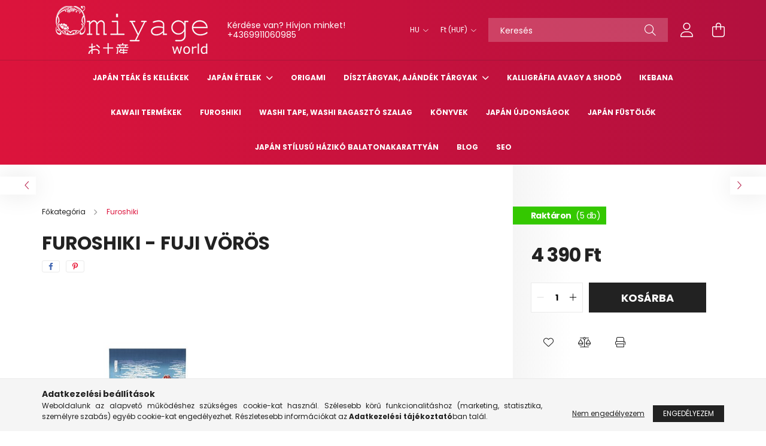

--- FILE ---
content_type: text/html; charset=UTF-8
request_url: https://www.omiyage.hu/furoshiki-krizantem
body_size: 22375
content:
<!DOCTYPE html>
<html lang="hu">
<head>
    <meta charset="utf-8">
<meta name="description" content="Furoshiki - krizantém. Vásároljon most az Omiyage world kínálatából.Ha szereti a különleges tárgyakat, nálunk megtalálja. Tradícionális és modern kiegészítök Ja">
<meta name="robots" content="index, follow">
<meta http-equiv="X-UA-Compatible" content="IE=Edge">
<meta property="og:site_name" content="omiyage.unas.hu" />
<meta property="og:title" content="Egyedi furoshiki kendő japán mintával: Furoshiki - krizantém">
<meta property="og:description" content="Furoshiki - krizantém. Vásároljon most az Omiyage world kínálatából.Ha szereti a különleges tárgyakat, nálunk megtalálja. Tradícionális és modern kiegészítök Ja">
<meta property="og:type" content="product">
<meta property="og:url" content="https://www.omiyage.hu/furoshiki-krizantem">
<meta property="og:image" content="https://www.omiyage.hu/img/97828/2038/2038.jpg">
<meta name="mobile-web-app-capable" content="yes">
<meta name="apple-mobile-web-app-capable" content="yes">
<meta name="MobileOptimized" content="320">
<meta name="HandheldFriendly" content="true">

<title>Egyedi furoshiki kendő japán mintával: Furoshiki - krizantém</title>


<script>
var service_type="shop";
var shop_url_main="https://www.omiyage.hu";
var actual_lang="hu";
var money_len="0";
var money_thousend=" ";
var money_dec=",";
var shop_id=97828;
var unas_design_url="https:"+"/"+"/"+"www.omiyage.hu"+"/"+"!common_design"+"/"+"base"+"/"+"002101"+"/";
var unas_design_code='002101';
var unas_base_design_code='2100';
var unas_design_ver=4;
var unas_design_subver=4;
var unas_shop_url='https://www.omiyage.hu';
var responsive="yes";
var price_nullcut_disable=1;
var config_plus=new Array();
config_plus['product_tooltip']=1;
config_plus['cart_redirect']=1;
config_plus['money_type']='Ft';
config_plus['money_type_display']='Ft';
var lang_text=new Array();

var UNAS = UNAS || {};
UNAS.shop={"base_url":'https://www.omiyage.hu',"domain":'www.omiyage.hu',"username":'omiyage.unas.hu',"id":97828,"lang":'hu',"currency_type":'Ft',"currency_code":'HUF',"currency_rate":'1',"currency_length":0,"base_currency_length":0,"canonical_url":'https://www.omiyage.hu/furoshiki-krizantem'};
UNAS.design={"code":'002101',"page":'product_details'};
UNAS.api_auth="a83d0f34362f07fec2217dded32d3394";
UNAS.customer={"email":'',"id":0,"group_id":0,"without_registration":0};
UNAS.shop["category_id"]="151980";
UNAS.shop["sku"]="2038";
UNAS.shop["product_id"]="522354948";
UNAS.shop["only_private_customer_can_purchase"] = false;
 

UNAS.text = {
    "button_overlay_close": `Bezár`,
    "popup_window": `Felugró ablak`,
    "list": `lista`,
    "updating_in_progress": `frissítés folyamatban`,
    "updated": `frissítve`,
    "is_opened": `megnyitva`,
    "is_closed": `bezárva`,
    "deleted": `törölve`,
    "consent_granted": `hozzájárulás megadva`,
    "consent_rejected": `hozzájárulás elutasítva`,
    "field_is_incorrect": `mező hibás`,
    "error_title": `Hiba!`,
    "product_variants": `termék változatok`,
    "product_added_to_cart": `A termék a kosárba került`,
    "product_added_to_cart_with_qty_problem": `A termékből csak [qty_added_to_cart] [qty_unit] került kosárba`,
    "product_removed_from_cart": `A termék törölve a kosárból`,
    "reg_title_name": `Név`,
    "reg_title_company_name": `Cégnév`,
    "number_of_items_in_cart": `Kosárban lévő tételek száma`,
    "cart_is_empty": `A kosár üres`,
    "cart_updated": `A kosár frissült`,
    "mandatory": `Kötelező!`
};


UNAS.text["delete_from_compare"]= `Törlés összehasonlításból`;
UNAS.text["comparison"]= `Összehasonlítás`;

UNAS.text["delete_from_favourites"]= `Törlés a kedvencek közül`;
UNAS.text["add_to_favourites"]= `Kedvencekhez`;








window.lazySizesConfig=window.lazySizesConfig || {};
window.lazySizesConfig.loadMode=1;
window.lazySizesConfig.loadHidden=false;

window.dataLayer = window.dataLayer || [];
function gtag(){dataLayer.push(arguments)};
gtag('js', new Date());
</script>

<script src="https://www.omiyage.hu/!common_packages/jquery/jquery-3.2.1.js?mod_time=1759314984"></script>
<script src="https://www.omiyage.hu/!common_packages/jquery/plugins/migrate/migrate.js?mod_time=1759314984"></script>
<script src="https://www.omiyage.hu/!common_packages/jquery/plugins/autocomplete/autocomplete.js?mod_time=1759314984"></script>
<script src="https://www.omiyage.hu/!common_packages/jquery/plugins/tools/overlay/overlay.js?mod_time=1759314984"></script>
<script src="https://www.omiyage.hu/!common_packages/jquery/plugins/tools/toolbox/toolbox.expose.js?mod_time=1759314984"></script>
<script src="https://www.omiyage.hu/!common_packages/jquery/plugins/lazysizes/lazysizes.min.js?mod_time=1759314984"></script>
<script src="https://www.omiyage.hu/!common_packages/jquery/plugins/lazysizes/plugins/bgset/ls.bgset.min.js?mod_time=1759314984"></script>
<script src="https://www.omiyage.hu/!common_packages/jquery/own/shop_common/exploded/common.js?mod_time=1769410771"></script>
<script src="https://www.omiyage.hu/!common_packages/jquery/own/shop_common/exploded/common_overlay.js?mod_time=1759314984"></script>
<script src="https://www.omiyage.hu/!common_packages/jquery/own/shop_common/exploded/common_shop_popup.js?mod_time=1759314984"></script>
<script src="https://www.omiyage.hu/!common_packages/jquery/own/shop_common/exploded/page_product_details.js?mod_time=1759314984"></script>
<script src="https://www.omiyage.hu/!common_packages/jquery/own/shop_common/exploded/function_favourites.js?mod_time=1759314984"></script>
<script src="https://www.omiyage.hu/!common_packages/jquery/own/shop_common/exploded/function_compare.js?mod_time=1759314984"></script>
<script src="https://www.omiyage.hu/!common_packages/jquery/own/shop_common/exploded/function_product_print.js?mod_time=1759314984"></script>
<script src="https://www.omiyage.hu/!common_packages/jquery/plugins/hoverintent/hoverintent.js?mod_time=1759314984"></script>
<script src="https://www.omiyage.hu/!common_packages/jquery/own/shop_tooltip/shop_tooltip.js?mod_time=1759314984"></script>
<script src="https://www.omiyage.hu/!common_packages/jquery/plugins/responsive_menu/responsive_menu-unas.js?mod_time=1759314984"></script>
<script src="https://www.omiyage.hu/!common_design/base/002100/main.js?mod_time=1759314986"></script>
<script src="https://www.omiyage.hu/!common_packages/jquery/plugins/flickity/v3/flickity.pkgd.min.js?mod_time=1759314984"></script>
<script src="https://www.omiyage.hu/!common_packages/jquery/plugins/toastr/toastr.min.js?mod_time=1759314984"></script>
<script src="https://www.omiyage.hu/!common_packages/jquery/plugins/tippy/popper-2.4.4.min.js?mod_time=1759314984"></script>
<script src="https://www.omiyage.hu/!common_packages/jquery/plugins/tippy/tippy-bundle.umd.min.js?mod_time=1759314984"></script>
<script src="https://www.omiyage.hu/!common_packages/jquery/plugins/photoswipe/photoswipe.min.js?mod_time=1759314984"></script>
<script src="https://www.omiyage.hu/!common_packages/jquery/plugins/photoswipe/photoswipe-ui-default.min.js?mod_time=1759314984"></script>

<link href="https://www.omiyage.hu/temp/shop_97828_2588fbc694206509689f8e6d9d73834e.css?mod_time=1769775544" rel="stylesheet" type="text/css">

<link href="https://www.omiyage.hu/furoshiki-krizantem" rel="canonical">
    <link id="favicon-32x32" rel="icon" type="image/png" href="https://www.omiyage.hu/!common_design/own/image/favicon_32x32.png" sizes="32x32">
    <link id="favicon-192x192" rel="icon" type="image/png" href="https://www.omiyage.hu/!common_design/own/image/favicon_192x192.png" sizes="192x192">
            <link rel="apple-touch-icon" href="https://www.omiyage.hu/!common_design/own/image/favicon_32x32.png" sizes="32x32">
        <link rel="apple-touch-icon" href="https://www.omiyage.hu/!common_design/own/image/favicon_192x192.png" sizes="192x192">
        <script>
        var google_consent=1;
    
        gtag('consent', 'default', {
           'ad_storage': 'denied',
           'ad_user_data': 'denied',
           'ad_personalization': 'denied',
           'analytics_storage': 'denied',
           'functionality_storage': 'denied',
           'personalization_storage': 'denied',
           'security_storage': 'granted'
        });

    
        gtag('consent', 'update', {
           'ad_storage': 'denied',
           'ad_user_data': 'denied',
           'ad_personalization': 'denied',
           'analytics_storage': 'denied',
           'functionality_storage': 'denied',
           'personalization_storage': 'denied',
           'security_storage': 'granted'
        });

        </script>
    	<script>
	/* <![CDATA[ */
	var omitformtags=["input", "textarea", "select"];
	omitformtags=omitformtags.join("|");
		
	function disableselect(e) {
		if (omitformtags.indexOf(e.target.tagName.toLowerCase())==-1) return false;
		if (omitformtags.indexOf(e.target.tagName.toLowerCase())==2) return false;
	}
		
	function reEnable() {
		return true;
	}
		
	if (typeof document.onselectstart!="undefined") {
		document.onselectstart=new Function ("return false");
	} else {
		document.onmousedown=disableselect;
		document.onmouseup=reEnable;
	}
	/* ]]> */
	</script>
	

    <meta content="width=device-width, initial-scale=1.0" name="viewport" />
    <link rel="preconnect" href="https://fonts.gstatic.com">
    <link rel="preload" href="https://fonts.googleapis.com/css2?family=Poppins:wght@400;700&display=swap" as="style" />
    <link rel="stylesheet" href="https://fonts.googleapis.com/css2?family=Poppins:wght@400;700&display=swap" media="print" onload="this.media='all'">
    <noscript>
        <link rel="stylesheet" href="https://fonts.googleapis.com/css2?family=Poppins:wght@400;700&display=swap" />
    </noscript>
    
    
    
    
    

    
    
    
            
        
        
        
        
        
    
    
</head>




<body class='design_ver4 design_subver1 design_subver2 design_subver3 design_subver4' id="ud_shop_artdet">
<div id="image_to_cart" style="display:none; position:absolute; z-index:100000;"></div>
<div class="overlay_common overlay_warning" id="overlay_cart_add"></div>
<script>$(document).ready(function(){ overlay_init("cart_add",{"onBeforeLoad":false}); });</script>
<div id="overlay_login_outer"></div>	
	<script>
	$(document).ready(function(){
	    var login_redir_init="";

		$("#overlay_login_outer").overlay({
			onBeforeLoad: function() {
                var login_redir_temp=login_redir_init;
                if (login_redir_act!="") {
                    login_redir_temp=login_redir_act;
                    login_redir_act="";
                }

									$.ajax({
						type: "GET",
						async: true,
						url: "https://www.omiyage.hu/shop_ajax/ajax_popup_login.php",
						data: {
							shop_id:"97828",
							lang_master:"hu",
                            login_redir:login_redir_temp,
							explicit:"ok",
							get_ajax:"1"
						},
						success: function(data){
							$("#overlay_login_outer").html(data);
							if (unas_design_ver >= 5) $("#overlay_login_outer").modal('show');
							$('#overlay_login1 input[name=shop_pass_login]').keypress(function(e) {
								var code = e.keyCode ? e.keyCode : e.which;
								if(code.toString() == 13) {		
									document.form_login_overlay.submit();		
								}	
							});	
						}
					});
								},
			top: 50,
			mask: {
	color: "#000000",
	loadSpeed: 200,
	maskId: "exposeMaskOverlay",
	opacity: 0.7
},
			closeOnClick: (config_plus['overlay_close_on_click_forced'] === 1),
			onClose: function(event, overlayIndex) {
				$("#login_redir").val("");
			},
			load: false
		});
		
			});
	function overlay_login() {
		$(document).ready(function(){
			$("#overlay_login_outer").overlay().load();
		});
	}
	function overlay_login_remind() {
        if (unas_design_ver >= 5) {
            $("#overlay_remind").overlay().load();
        } else {
            $(document).ready(function () {
                $("#overlay_login_outer").overlay().close();
                setTimeout('$("#overlay_remind").overlay().load();', 250);
            });
        }
	}

    var login_redir_act="";
    function overlay_login_redir(redir) {
        login_redir_act=redir;
        $("#overlay_login_outer").overlay().load();
    }
	</script>  
	<div class="overlay_common overlay_info" id="overlay_remind"></div>
<script>$(document).ready(function(){ overlay_init("remind",[]); });</script>

	<script>
    	function overlay_login_error_remind() {
		$(document).ready(function(){
			load_login=0;
			$("#overlay_error").overlay().close();
			setTimeout('$("#overlay_remind").overlay().load();', 250);	
		});
	}
	</script>  
	<div class="overlay_common overlay_info" id="overlay_newsletter"></div>
<script>$(document).ready(function(){ overlay_init("newsletter",[]); });</script>

<script>
function overlay_newsletter() {
    $(document).ready(function(){
        $("#overlay_newsletter").overlay().load();
    });
}
</script>
<div class="overlay_common overlay_error" id="overlay_script"></div>
<script>$(document).ready(function(){ overlay_init("script",[]); });</script>
    <script>
    $(document).ready(function() {
        $.ajax({
            type: "GET",
            url: "https://www.omiyage.hu/shop_ajax/ajax_stat.php",
            data: {master_shop_id:"97828",get_ajax:"1"}
        });
    });
    </script>
    

<div id="container" class="no-slideshow  page_shop_artdet_2038 filter-not-exists">
            <header class="header position-relative">
            
            <div class="header-inner">
                <div class="header-container container">
                    <div class="row gutters-5 flex-nowrap justify-content-center align-items-center">
                            <div id="header_logo_img" class="js-element logo col-auto flex-shrink-1 order-2 order-xl-1" data-element-name="header_logo">
        <div class="header_logo-img-container">
            <div class="header_logo-img-wrapper">
                                                            <a href="https://www.omiyage.hu/ ">                        <picture>
                                                                                    <img                                  width="300" height="80"
                                                                  src="https://www.omiyage.hu/!common_design/custom/omiyage.unas.hu/element/layout_hu_header_logo-300x80_1_default.png?time=1683271090"
                                 srcset="https://www.omiyage.hu/!common_design/custom/omiyage.unas.hu/element/layout_hu_header_logo-300x80_1_default.png?time=1683271090 1x"
                                 alt="omiyage.unas.hu"/>
                        </picture>
                        </a>                                                </div>
        </div>
    </div>


                        <div class="header__left col-auto col-xl order-1 order-xl-2">
                            <div class="d-flex align-items-center justify-content-center">
                                <button type="button" class="hamburger__btn js-hamburger-btn dropdown--btn d-xl-none" id="hamburger__btn" aria-label="hamburger button" data-btn-for=".hamburger__dropdown">
                                    <span class="hamburger__btn-icon icon--hamburger"></span>
                                </button>
                                    <div class="js-element header_text_section_2 d-none d-xl-block" data-element-name="header_text_section_2">
        <div class="element__content ">
                            <div class="element__html slide-1"><p>Kérdése van? Hívjon minket! <a href='tel:+4369911060985'>+4369911060985</a></p></div>
                    </div>
    </div>

                            </div>
                        </div>

                        <div class="header__right col col-xl-auto order-3 py-3 py-lg-5">
                            <div class="d-flex align-items-center justify-content-end">
                                    <div class="lang-box-desktop flex-shrink-0">
        <div class="lang-select-group form-group form-select-group mb-0">
            <select class="form-control border-0 lang-select" aria-label="Nyelv váltás" name="change_lang" onchange="location.href='https://www.omiyage.hu'+this.value">
                                <option value="/furoshiki-krizantem" selected="selected">HU</option>
                                <option value="/de/furoshiki-krizantem">DE</option>
                            </select>
        </div>
    </div>
    
                                    <div class="currency-box-desktop flex-shrink-0">
        <form action="https://www.omiyage.hu/shop_moneychange.php" name="form_moneychange" method="post"><input name="file_back" type="hidden" value="/furoshiki-krizantem">
            <div class="currency-select-group form-group form-select-group mb-0">
                <select class="form-control border-0 money-select" name="session_money_select" id="session_money_select2" onchange="document.form_moneychange.submit();">
                    <option value="-1" selected="selected">Ft (HUF)</option>
                                            <option value="0">EUR</option>
                                    </select>
            </div>
        </form>
            </div>

                                <div class="search-open-btn d-block d-lg-none icon--search text-center" onclick="toggleSearch();"></div>
                                <div class="search__container">
                                    <div class="search-box position-relative ml-auto container px-0 browser-is-chrome" id="box_search_content">
    <form name="form_include_search" id="form_include_search" action="https://www.omiyage.hu/shop_search.php" method="get">
        <div class="box-search-group mb-0">
            <input data-stay-visible-breakpoint="992" name="search" id="box_search_input" value=""
                   aria-label="Keresés" pattern=".{3,100}" title="Hosszabb kereső kifejezést írjon be!" placeholder="Keresés"
                   type="text" maxlength="100" class="ac_input form-control js-search-input" autocomplete="off" required            >
            <div class="search-box__search-btn-outer input-group-append" title="Keresés">
                <button class="search-btn" aria-label="Keresés">
                    <span class="search-btn-icon icon--search"></span>
                </button>
            </div>
            <div class="search__loading">
                <div class="loading-spinner--small"></div>
            </div>
        </div>
        <div class="search-box__mask"></div>
    </form>
    <div class="ac_results"></div>
</div>
<script>
    $(document).ready(function(){
        $(document).on('smartSearchInputLoseFocus', function(){
            if ($('.js-search-smart-autocomplete').length>0) {
                setTimeout(function(){
                    let height = $(window).height() - ($('.js-search-smart-autocomplete').offset().top - $(window).scrollTop()) - 20;
                    $('.search-smart-autocomplete').css('max-height', height + 'px');
                }, 300);
            }
        });
    });
</script>



                                </div>
                                <div class="profil__container">
                                                <div class="profile">
            <button type="button" class="profile__btn js-profile-btn dropdown--btn" id="profile__btn" data-orders="https://www.omiyage.hu/shop_order_track.php" aria-label="profile button" data-btn-for=".profile__dropdown">
                <span class="profile__btn-icon icon--head"></span>
            </button>
        </div>
    
                                </div>
                                <div class="cart-box__container pr-3 pr-xl-0">
                                    <button class="cart-box__btn dropdown--btn" aria-label="cart button" type="button" data-btn-for=".cart-box__dropdown">
                                        <span class="cart-box__btn-icon icon--cart">
                                                <span id='box_cart_content' class='cart-box'>            </span>
                                        </span>
                                    </button>
                                </div>
                            </div>
                        </div>
                    </div>
                </div>
            </div>
                            <div class="header-menus d-none d-xl-block">
                    <div class="container text-center position-relative">
                        <ul class="main-menus d-none d-lg-flex justify-content-center text-left js-main-menus-content cat-menus level-0 plus-menus level-0" data-level="0">
                                <li class='cat-menu  js-cat-menu-687497' data-id="687497">

        <span class="cat-menu__name font-weight-bold">
                            <a class='cat-menu__link font-weight-bold' href='https://www.omiyage.hu/Tea' >
                            Japán teák és kellékek            </a>
        </span>

            </li>
    <li class='cat-menu  has-child js-cat-menu-444669' data-id="444669">

        <span class="cat-menu__name font-weight-bold">
                            <a class='cat-menu__link font-weight-bold' href='#' >
                            Japán Ételek            </a>
        </span>

        			    <div class="cat-menu__sublist js-sublist level-1 has-banner">
        <div class="sublist-inner js-sublist-inner ps__child--consume">
            <div class="cat-menu__sublist-inner d-flex">
                <div class="flex-grow-1">
                    <ul class="cat-menus level-1 row" data-level="cat-level-1">
                                                    <li class="col-custom-5 mb-5 cat-menu js-cat-menu-988690" data-id="988690">
                                <span class="cat-menu__name text-uppercase font-weight-bold" >
                                    <a class="cat-menu__link" href="https://www.omiyage.hu/Japan-teak" >
                                    Japán teák
                                                                            </a>
                                </span>
                                                            </li>
                                                    <li class="col-custom-5 mb-5 cat-menu js-cat-menu-282435" data-id="282435">
                                <span class="cat-menu__name text-uppercase font-weight-bold" >
                                    <a class="cat-menu__link" href="https://www.omiyage.hu/Edessegek" >
                                    Japán édességek
                                                                            </a>
                                </span>
                                                            </li>
                                                    <li class="col-custom-5 mb-5 cat-menu js-cat-menu-102358" data-id="102358">
                                <span class="cat-menu__name text-uppercase font-weight-bold" >
                                    <a class="cat-menu__link" href="https://www.omiyage.hu/Uditok-italok" >
                                    Japán üdítők, italok
                                                                            </a>
                                </span>
                                                            </li>
                                                    <li class="col-custom-5 mb-5 cat-menu js-cat-menu-344660" data-id="344660">
                                <span class="cat-menu__name text-uppercase font-weight-bold" >
                                    <a class="cat-menu__link" href="https://www.omiyage.hu/Japan-edesseg-ajandek-dobozok" >
                                    Japán édesség ajándék dobozok
                                                                            </a>
                                </span>
                                                            </li>
                                                    <li class="col-custom-5 mb-5 cat-menu js-cat-menu-838507" data-id="838507">
                                <span class="cat-menu__name text-uppercase font-weight-bold" >
                                    <a class="cat-menu__link" href="https://www.omiyage.hu/Ramen-udon-hozzavalok-suteshez-fozeshez" >
                                    Japán rámen, udon, ropogós snackek, hozzávalók sütéshez, főzéshez
                                                                            </a>
                                </span>
                                                            </li>
                                            </ul>
                </div>
                                    <div class="cat-banner pl-3">Japán ételek, snackek, édességek, instant termékek az Omiyage World Webáruház kínálatában</div>
                            </div>
        </div>
    </div>


            </li>
    <li class='cat-menu  js-cat-menu-642602' data-id="642602">

        <span class="cat-menu__name font-weight-bold">
                            <a class='cat-menu__link font-weight-bold' href='https://www.omiyage.hu/Origami' >
                            Origami            </a>
        </span>

            </li>
    <li class='cat-menu  has-child js-cat-menu-258965' data-id="258965">

        <span class="cat-menu__name font-weight-bold">
                            <a class='cat-menu__link font-weight-bold' href='#' >
                            Dísztárgyak, ajándék tárgyak            </a>
        </span>

        			    <div class="cat-menu__sublist js-sublist level-1 ">
        <div class="sublist-inner js-sublist-inner ps__child--consume">
            <div class="cat-menu__sublist-inner d-flex">
                <div class="flex-grow-1">
                    <ul class="cat-menus level-1 row" data-level="cat-level-1">
                                                    <li class="col-2 mb-5 cat-menu js-cat-menu-745238" data-id="745238">
                                <span class="cat-menu__name text-uppercase font-weight-bold" >
                                    <a class="cat-menu__link" href="https://www.omiyage.hu/Japan-keramiak-porcelanok" >
                                    Japán kerámiák, porcelánok
                                                                            </a>
                                </span>
                                                            </li>
                                                    <li class="col-2 mb-5 cat-menu js-cat-menu-813997" data-id="813997">
                                <span class="cat-menu__name text-uppercase font-weight-bold" >
                                    <a class="cat-menu__link" href="https://www.omiyage.hu/Maneki-neko" >
                                    Maneki neko
                                                                            </a>
                                </span>
                                                            </li>
                                                    <li class="col-2 mb-5 cat-menu js-cat-menu-247103" data-id="247103">
                                <span class="cat-menu__name text-uppercase font-weight-bold" >
                                    <a class="cat-menu__link" href="https://www.omiyage.hu/Ekszerek" >
                                    Ékszerek
                                                                            </a>
                                </span>
                                                            </li>
                                                    <li class="col-2 mb-5 cat-menu js-cat-menu-433926" data-id="433926">
                                <span class="cat-menu__name text-uppercase font-weight-bold" >
                                    <a class="cat-menu__link" href="https://www.omiyage.hu/Urushi-es-lakkozott-termekek" >
                                    Urushi és lakkozott termékek
                                                                            </a>
                                </span>
                                                            </li>
                                                    <li class="col-2 mb-5 cat-menu js-cat-menu-608986" data-id="608986">
                                <span class="cat-menu__name text-uppercase font-weight-bold" >
                                    <a class="cat-menu__link" href="https://www.omiyage.hu/Evopalcikak" >
                                    Evőpálcikák
                                                                            </a>
                                </span>
                                                            </li>
                                                    <li class="col-2 mb-5 cat-menu js-cat-menu-926708" data-id="926708">
                                <span class="cat-menu__name text-uppercase font-weight-bold" >
                                    <a class="cat-menu__link" href="https://www.omiyage.hu/Kokeshi" >
                                    Kokeshi
                                                                            </a>
                                </span>
                                                            </li>
                                                    <li class="col-2 mb-5 cat-menu js-cat-menu-425387" data-id="425387">
                                <span class="cat-menu__name text-uppercase font-weight-bold" >
                                    <a class="cat-menu__link" href="https://www.omiyage.hu/Legyezok" >
                                    Legyezők
                                                                            </a>
                                </span>
                                                            </li>
                                                    <li class="col-2 mb-5 cat-menu js-cat-menu-765527" data-id="765527">
                                <span class="cat-menu__name text-uppercase font-weight-bold" >
                                    <a class="cat-menu__link" href="https://www.omiyage.hu/Japan-kesek" >
                                    Japán kések
                                                                            </a>
                                </span>
                                                            </li>
                                                    <li class="col-2 mb-5 cat-menu js-cat-menu-180686" data-id="180686">
                                <span class="cat-menu__name text-uppercase font-weight-bold" >
                                    <a class="cat-menu__link" href="https://www.omiyage.hu/Diszparnak" >
                                    Díszpárnák
                                                                            </a>
                                </span>
                                                            </li>
                                                    <li class="col-2 mb-5 cat-menu js-cat-menu-420068" data-id="420068">
                                <span class="cat-menu__name text-uppercase font-weight-bold" >
                                    <a class="cat-menu__link" href="https://www.omiyage.hu/Egerpadok" >
                                    Egérpadok
                                                                            </a>
                                </span>
                                                            </li>
                                                    <li class="col-2 mb-5 cat-menu js-cat-menu-291246" data-id="291246">
                                <span class="cat-menu__name text-uppercase font-weight-bold" >
                                    <a class="cat-menu__link" href="https://www.omiyage.hu/Lakas-dekoracio" >
                                    Lakás dekoráció
                                                                            </a>
                                </span>
                                                            </li>
                                            </ul>
                </div>
                            </div>
        </div>
    </div>


            </li>
    <li class='cat-menu  js-cat-menu-667362' data-id="667362">

        <span class="cat-menu__name font-weight-bold">
                            <a class='cat-menu__link font-weight-bold' href='https://www.omiyage.hu/Kalligrafia-avagy-a-Shodo' >
                            Kalligráfia avagy a Shodō            </a>
        </span>

            </li>
    <li class='cat-menu  js-cat-menu-834680' data-id="834680">

        <span class="cat-menu__name font-weight-bold">
                            <a class='cat-menu__link font-weight-bold' href='https://www.omiyage.hu/Ikebana' >
                            Ikebana            </a>
        </span>

            </li>
    <li class='cat-menu  js-cat-menu-108142' data-id="108142">

        <span class="cat-menu__name font-weight-bold">
                            <a class='cat-menu__link font-weight-bold' href='https://www.omiyage.hu/Kawaii-termekek' >
                            Kawaii termékek            </a>
        </span>

            </li>
    <li class='cat-menu  js-cat-menu-151980' data-id="151980">

        <span class="cat-menu__name font-weight-bold">
                            <a class='cat-menu__link font-weight-bold' href='https://www.omiyage.hu/Furoshiki' >
                            Furoshiki            </a>
        </span>

            </li>
    <li class='cat-menu  js-cat-menu-727571' data-id="727571">

        <span class="cat-menu__name font-weight-bold">
                            <a class='cat-menu__link font-weight-bold' href='https://www.omiyage.hu/Washi-tape-washi-ragaszto-szalag' >
                            Washi tape, washi ragasztó szalag            </a>
        </span>

            </li>
    <li class='cat-menu  js-cat-menu-760975' data-id="760975">

        <span class="cat-menu__name font-weight-bold">
                            <a class='cat-menu__link font-weight-bold' href='https://www.omiyage.hu/Konyvek' >
                            Könyvek            </a>
        </span>

            </li>
    <li class='cat-menu  js-cat-menu-458867' data-id="458867">

        <span class="cat-menu__name font-weight-bold">
                            <a class='cat-menu__link font-weight-bold' href='https://www.omiyage.hu/Japan-ujdonsagok' >
                            Japán újdonságok            </a>
        </span>

            </li>
    <li class='cat-menu  js-cat-menu-186725' data-id="186725">

        <span class="cat-menu__name font-weight-bold">
                            <a class='cat-menu__link font-weight-bold' href='https://www.omiyage.hu/Japan-fustolok' >
                            Japán füstölők            </a>
        </span>

            </li>
    <li class='cat-menu  js-cat-menu-135769' data-id="135769">

        <span class="cat-menu__name font-weight-bold">
                            <a class='cat-menu__link font-weight-bold' href='https://arigatoapartman.hu/?source_cat=135769' >
                            Japán stílusú házikó Balatonakarattyán            </a>
        </span>

            </li>

<script>
    $(document).ready(function () {
                    $('.cat-menu.has-child > .cat-menu__name').click(function () {
                let thisCatMenu = $(this).parent();
                let thisMainMenusContent = $('.js-main-menus-content');
                let thisCatMenuList = thisCatMenu.closest('[data-level]');
                let thisCatLevel = thisCatMenuList.data('level');

                if (thisCatLevel === "0") {
                    /*remove is-opened class form the rest menus (cat+plus)*/
                    thisMainMenusContent.find('.is-opened').not(thisCatMenu).removeClass('is-opened');
                } else {
                    /*remove is-opened class form the siblings cat menus */
                    thisCatMenuList.find('.is-opened').not(thisCatMenu).removeClass('is-opened');
                }

                if (thisCatMenu.hasClass('is-opened')) {
                    thisCatMenu.removeClass('is-opened');
                    $('html').removeClass('cat-level-' +thisCatLevel +'-is-opened');
                } else {
                    thisCatMenu.addClass('is-opened');
                    $('html').addClass('cat-level-' +thisCatLevel +'-is-opened').removeClass('menu-level-0-is-opened');
                }
            });
            });
</script>

                            			<li class="plus-menu" data-id="930300">
			<span class="plus-menu__name font-weight-bold">
									<a class="plus-menu__link" href="http://ilovejapan.hu" >
									Blog
				</a>
			</span>
					</li>
			<li class="plus-menu" data-id="889728">
			<span class="plus-menu__name font-weight-bold">
									<a class="plus-menu__link" href="http://contentcobrand.com/" >
									SEO
				</a>
			</span>
					</li>
		<script>
		$(document).ready(function () {
							$('.plus-menu.has-child > .plus-menu__name').click(function () {
					var thisPlusMenu = $(this).parent();
					var thisMainMenusContent = $('.js-main-menus-content');
					var thisPlusMenuList = thisPlusMenu.closest('[data-level]');
					var thisMenuLevel = thisPlusMenuList.data('level');

					if (thisMenuLevel === "0") {
						/*remove is-opened class form the rest menus (cat+plus)*/
						thisMainMenusContent.find('.has-child.is-opened').not(thisPlusMenu).removeClass('is-opened');
					} else {
						/*remove is-opened class form the siblings plus menus */
						thisPlusMenuList.find('.has-child.is-opened').not(thisPlusMenu).removeClass('is-opened');
					}

					if (thisPlusMenu.hasClass('is-opened')) {
						thisPlusMenu.removeClass('is-opened');
						$('html').removeClass('menu-level-' + thisMenuLevel +'-is-opened');
					} else {
						thisPlusMenu.addClass('is-opened');
						$('html').addClass('menu-level-' + thisMenuLevel +'-is-opened').removeClass('cat-level-0-is-opened');
					}
				});
					});
	</script>


                        </ul>
                    </div>
                </div>
                    </header>
    
            <main class="main">
            <div class="main__content">
                                
                <div class="page_content_outer">
                    
<link rel="stylesheet" type="text/css" href="https://www.omiyage.hu/!common_packages/jquery/plugins/photoswipe/css/default-skin.min.css">
<link rel="stylesheet" type="text/css" href="https://www.omiyage.hu/!common_packages/jquery/plugins/photoswipe/css/photoswipe.min.css">


<script>
    var $clickElementToInitPs = '.js-init-ps';

    var initPhotoSwipeFromDOM = function() {
        var $pswp = $('.pswp')[0];
        var $psDatas = $('.photoSwipeDatas');

        $psDatas.each( function() {
            var $pics = $(this),
                getItems = function() {
                    var items = [];
                    $pics.find('a').each(function() {
                        var $this = $(this),
                            $href   = $this.attr('href'),
                            $size   = $this.data('size').split('x'),
                            $width  = $size[0],
                            $height = $size[1],
                            item = {
                                src : $href,
                                w   : $width,
                                h   : $height
                            };
                        items.push(item);
                    });
                    return items;
                };

            var items = getItems();

            $($clickElementToInitPs).on('click', function (event) {
                var $this = $(this);
                event.preventDefault();

                var $index = parseInt($this.attr('data-loop-index'));
                var options = {
                    index: $index,
                    history: false,
                    bgOpacity: 0.5,
                    shareEl: false,
                    showHideOpacity: true,
                    getThumbBoundsFn: function (index) {
                        /** azon képeről nagyítson a photoswipe, melyek láthatók
                        **/
                        var thumbnails = $($clickElementToInitPs).map(function() {
                            var $this = $(this);
                            if ($this.is(":visible")) {
                                return this;
                            }
                        }).get();
                        var thumbnail = thumbnails[index];
                        var pageYScroll = window.pageYOffset || document.documentElement.scrollTop;
                        var zoomedImgHeight = items[index].h;
                        var zoomedImgWidth = items[index].w;
                        var zoomedImgRatio = zoomedImgHeight / zoomedImgWidth;
                        var rect = thumbnail.getBoundingClientRect();
                        var zoomableImgHeight = rect.height;
                        var zoomableImgWidth = rect.width;
                        var zoomableImgRatio = (zoomableImgHeight / zoomableImgWidth);
                        var offsetY = 0;
                        var offsetX = 0;
                        var returnWidth = zoomableImgWidth;

                        if (zoomedImgRatio < 1) { /* a nagyított kép fekvő */
                            if (zoomedImgWidth < zoomableImgWidth) { /*A nagyított kép keskenyebb */
                                offsetX = (zoomableImgWidth - zoomedImgWidth) / 2;
                                offsetY = (Math.abs(zoomableImgHeight - zoomedImgHeight)) / 2;
                                returnWidth = zoomedImgWidth;
                            } else { /*A nagyított kép szélesebb */
                                offsetY = (zoomableImgHeight - (zoomableImgWidth * zoomedImgRatio)) / 2;
                            }

                        } else if (zoomedImgRatio > 1) { /* a nagyított kép álló */
                            if (zoomedImgHeight < zoomableImgHeight) { /*A nagyított kép alacsonyabb */
                                offsetX = (zoomableImgWidth - zoomedImgWidth) / 2;
                                offsetY = (zoomableImgHeight - zoomedImgHeight) / 2;
                                returnWidth = zoomedImgWidth;
                            } else { /*A nagyított kép magasabb */
                                offsetX = (zoomableImgWidth - (zoomableImgHeight / zoomedImgRatio)) / 2;
                                if (zoomedImgRatio > zoomableImgRatio) returnWidth = zoomableImgHeight / zoomedImgRatio;
                            }
                        } else { /*A nagyított kép négyzetes */
                            if (zoomedImgWidth < zoomableImgWidth) { /*A nagyított kép keskenyebb */
                                offsetX = (zoomableImgWidth - zoomedImgWidth) / 2;
                                offsetY = (Math.abs(zoomableImgHeight - zoomedImgHeight)) / 2;
                                returnWidth = zoomedImgWidth;
                            } else { /*A nagyított kép szélesebb */
                                offsetY = (zoomableImgHeight - zoomableImgWidth) / 2;
                            }
                        }

                        return {x: rect.left + offsetX, y: rect.top + pageYScroll + offsetY, w: returnWidth};
                    },
                    getDoubleTapZoom: function (isMouseClick, item) {
                        if (isMouseClick) {
                            return 1;
                        } else {
                            return item.initialZoomLevel < 0.7 ? 1 : 1.5;
                        }
                    }
                };

                var photoSwipe = new PhotoSwipe($pswp, PhotoSwipeUI_Default, items, options);
                photoSwipe.init();
            });
        });
    };
</script>


<div id='page_artdet_content' class='artdet artdet--type-1 position-relative'>

            <div class="fixed-cart bg-white js-fixed-cart" id="artdet__fixed-cart">
            <div class="container">
                <div class="row gutters-5 gutters-md-10 align-items-center py-3">
                    <div class="col-auto">
                        <img class="navbar__fixed-cart-img lazyload" width="50" height="50" src="https://www.omiyage.hu/main_pic/space.gif" data-src="https://www.omiyage.hu/img/97828/2038/50x50,r/2038.jpg?time=1765712978" alt="Furoshiki - Fuji vörös" />
                    </div>
                    <div class="col">
                        <div class="d-flex flex-column flex-md-row align-items-md-center">
                            <div class="fixed-cart__name line-clamp--2-12 font-weight-bold">Furoshiki - Fuji vörös
</div>
                                                            <div class="fixed-cart__price with-rrp ml-md-auto ">
                                                                            <div class="artdet__price-base product-price--base">
                                            <span class="fixed-cart__price-base-value"><span id='price_net_brutto_2038' class='price_net_brutto_2038'>4 390</span> Ft </span>                                        </div>
                                                                                                        </div>
                                                    </div>
                    </div>
                    <div class="col-auto">
                        <button class="navbar__fixed-cart-btn btn btn-primary" type="button" onclick="$('.artdet__cart-btn').trigger('click');"  >Kosárba</button>
                    </div>
                </div>
            </div>
        </div>
        <script>
            $(document).ready(function () {
                var $itemVisibilityCheck = $(".js-main-cart-btn");
                var $stickyElement = $(".js-fixed-cart");

                $(window).scroll(function () {
                    if ($(this).scrollTop() + 60 > $itemVisibilityCheck.offset().top) {
                        $stickyElement.addClass('is-visible');
                    } else {
                        $stickyElement.removeClass('is-visible');
                    }
                });
            });
        </script>
    
            <div class="artdet__pagination-wrap">
            <div class='artdet__pagination-btn artdet__pagination-prev desktop d-none d-md-flex' onclick="product_det_prevnext('https://www.omiyage.hu/furoshiki-krizantem','?cat=151980&sku=2038&action=prev_js')">
                <div class="icon--arrow-left"></div>
            </div>
            <div class='artdet__pagination-btn artdet__pagination-next desktop d-none d-md-flex' onclick="product_det_prevnext('https://www.omiyage.hu/furoshiki-krizantem','?cat=151980&sku=2038&action=next_js')">
                <div class="icon--arrow-right"></div>
            </div>
        </div>
    
    <script>
<!--
var lang_text_warning=`Figyelem!`
var lang_text_required_fields_missing=`Kérjük töltse ki a kötelező mezők mindegyikét!`
function formsubmit_artdet() {
   cart_add("2038","",null,1)
}
$(document).ready(function(){
	select_base_price("2038",1);
	
	
});
// -->
</script>


    <form name="form_temp_artdet">


        <div class="artdet__pic-data-wrap js-product">
            <div class="container">
                <div class="row">
                    <div class='artdet__img-data-left col-md-7 col-lg-8'>
                        <div class="prev-next-breadcrumb row align-items-center">
                                                            <div class='artdet__pagination-btn artdet__pagination-prev mobile d-md-none' onclick="product_det_prevnext('https://www.omiyage.hu/furoshiki-krizantem','?cat=151980&sku=2038&action=prev_js')">
                                    <div class="icon--arrow-left"></div>
                                </div>
                                                        <div class="col text-center text-md-left">        <nav class="breadcrumb__inner  font-s cat-level-1">
        <span class="breadcrumb__item breadcrumb__home is-clickable">
            <a href="https://www.omiyage.hu/sct/0/" class="breadcrumb-link breadcrumb-home-link" aria-label="Főkategória" title="Főkategória">
                <span class='breadcrumb__text'>Főkategória</span>
            </a>
        </span>
                    <span class="breadcrumb__item">
                                    <a href="https://www.omiyage.hu/Furoshiki" class="breadcrumb-link">
                        <span class="breadcrumb__text">Furoshiki</span>
                    </a>
                
                <script>
                    $("document").ready(function(){
                        $(".js-cat-menu-151980").addClass("is-selected");
                    });
                </script>
            </span>
            </nav>
</div>
                                                            <div class='artdet__pagination-btn artdet__pagination-next mobile d-md-none' onclick="product_det_prevnext('https://www.omiyage.hu/furoshiki-krizantem','?cat=151980&sku=2038&action=next_js')">
                                    <div class="icon--arrow-right"></div>
                                </div>
                                                    </div>
                        <div class="artdet__name-wrap mb-4">
                            <div class="d-flex flex-wrap align-items-center mb-3">
                                                                <h1 class='artdet__name line-clamp--3-12 mb-0 font-weight-bold text-uppercase'>Furoshiki - Fuji vörös
</h1>
                            </div>

                                                                                        <div class="artdet__social font-s d-flex align-items-center">
                                                                                                                        <button class="artdet__social-icon artdet__social-icon--facebook" type="button" aria-label="facebook" data-tippy="facebook" onclick='window.open("https://www.facebook.com/sharer.php?u=https%3A%2F%2Fwww.omiyage.hu%2Ffuroshiki-krizantem")'></button>
                                                                                    <button class="artdet__social-icon artdet__social-icon--pinterest" type="button" aria-label="pinterest" data-tippy="pinterest" onclick='window.open("http://www.pinterest.com/pin/create/button/?url=https%3A%2F%2Fwww.omiyage.hu%2Ffuroshiki-krizantem&media=https%3A%2F%2Fwww.omiyage.hu%2Fimg%2F97828%2F2038%2F2038.jpg&description=Furoshiki+-+Fuji+v%C3%B6r%C3%B6s")'></button>
                                                                                                                                                </div>
                                                    </div>
                        <div class="row">
                            <div class="artdet__img-outer col-xl-6">
                                		                                <div class='artdet__img-inner has-image'>
                                                                        
                                    <div class="artdet__alts js-alts carousel mb-5" data-flickity='{ "cellAlign": "left", "contain": true, "lazyLoad": true, "watchCSS": true }'>
                                        <div class="carousel-cell artdet__alt-img js-init-ps" data-loop-index="0">
                                            		                                            <img class="artdet__img-main" width="440" height="440"
                                                 src="https://www.omiyage.hu/img/97828/2038/440x440,r/2038.jpg?time=1765712978"
                                                                                                  alt="Furoshiki - Fuji vörös" title="Furoshiki - Fuji vörös" id="main_image" />
                                        </div>
                                                                            </div>

                                    
                                                                            <script>
                                            $(document).ready(function() {
                                                initPhotoSwipeFromDOM();
                                            });
                                        </script>

                                        <div class="photoSwipeDatas invisible">
                                            <a href="https://www.omiyage.hu/img/97828/2038/2038.jpg?time=1765712978" data-size="160x160"></a>
                                                                                    </div>
                                                                    </div>
                                		                            </div>
                            <div class='artdet__data-left col-xl-6'>
                                
                                
                                
                                                            </div>
                        </div>
                    </div>
                    <div class='artdet__data-right col-md-5 col-lg-4'>
                        <div class="artdet__data-right-inner pt-5">
                                                            <div class="artdet__badges mb-5">
                                                                            <div class="artdet__stock-wrap">
                                            <div class="artdet__stock position-relative badge badge--stock pl-0 pr-3 w-auto  stock-number on-stock">
                                                <div class="artdet__stock-text product-stock-text"
                                                    >
                                                    <div class="artdet__stock-title product-stock-title">
                                                                                                                                                                                    Raktáron
                                                            
                                                                                                                                                                                                                                                                        &nbsp;
                                                                                                                                                                                                                                                                        <span class="font-weight-normal">(<span>5 db</span>)</span>                                                                                                                                                                                                                                        </div>
                                                </div>
                                            </div>
                                        </div>
                                    
                                                                    </div>
                            
                            
                            
                            
                            
                                                            <div class="artdet__price-datas mb-3">
                                    <div class="artdet__prices d-flex mb-3">
                                        
                                        <div class="artdet__price-base-and-sale with-rrp ">
                                                                                            <div class="artdet__price-base product-price--base">
                                                    <span class="fixed-cart__price-base-value"><span id='price_net_brutto_2038' class='price_net_brutto_2038'>4 390</span> Ft </span>                                                </div>
                                                                                                                                </div>
                                    </div>
                                    
                                    
                                    
                                    
                                                                    </div>
                            
                                                                                                <div id='artdet__cart' class='artdet__cart d-flex align-items-center justify-content-center my-5 js-main-cart-btn'>
                                        <div class="artdet__cart-btn-input-wrap bg-white d-flex justify-content-center align-items-center h-100 border mr-3 page_qty_input_outer">
                                            <button type='button' class='qtyminus_common qty_disable' aria-label="quantity minus"></button>
                                            <input name="db" id="db_2038" type="number" value="1" class="artdet__cart-input page_qty_input" data-min="1" data-max="999999" data-step="1" step="1" aria-label="quantity input">
                                            <button type='button' class='qtyplus_common' aria-label="quantity plus"></button>
                                        </div>
                                        <div class='artdet__cart-btn-wrap h-100 flex-grow-1 usn'>
                                            <button class="artdet__cart-btn btn btn-lg btn-primary btn-block js-main-product-cart-btn" type="button" onclick="cart_add('2038','',null,1);"   data-cartadd="cart_add('2038','',null,1);">Kosárba</button>
                                        </div>
                                    </div>
                                                            
                            
                            

                            
                            
                                                            <div id="artdet__functions" class="artdet__function d-flex mb-5">
                                                                            <div class='product__func-btn favourites-btn page_artdet_func_favourites_2038 page_artdet_func_favourites_outer_2038' onclick='add_to_favourites("","2038","page_artdet_func_favourites","page_artdet_func_favourites_outer","522354948");' id='page_artdet_func_favourites' role="button" aria-label="Kedvencekhez" data-tippy="Kedvencekhez">
                                            <div class="product__func-icon favourites__icon icon--favo"></div>
                                        </div>
                                                                                                                <div class='product__func-btn artdet-func-compare page_artdet_func_compare_2038' onclick='popup_compare_dialog("2038");' id='page_artdet_func_compare' role="button" aria-label="Összehasonlítás" data-tippy="Összehasonlítás">
                                            <div class="product__func-icon compare__icon icon--compare"></div>
                                        </div>
                                                                                                                <div class="product__func-btn artdet-func-print d-none d-lg-flex" onclick='javascript:popup_print_dialog(2,1,"2038");' id='page_artdet_func_print' role="button" aria-label="Nyomtat" data-tippy="Nyomtat">
                                            <div class="product__func-icon icon--print"></div>
                                        </div>
                                                                                                                                            </div>
                                                    </div>
                    </div>
                </div>
            </div>
        </div>

        <div class="artdet__full-width-section container">
            <div class="row">
                <div class="col-12 col-xl-8">
                    
                    
                                            <section id="artdet__long-description" class="long-description main-block">
                            <div class="long-description__title main-title-left">Részletek</div>
                            <div class="long-description__content text-muted text-justify"><p>A furoshiki kendőcsomagolás Japánban évszázados múltra tekint vissza. Ùgy illik, hogy ajándékunkat, legyen az bármilyen kis értékű is, illendő csomagolásban nyújtsuk át, jelezvén fogadójának, hogy a csomagolásra fordított idő és energia által egy kicsit önmagunkat is belevittük az ajándékozásba. Egy gondosan elkészített furoshikiben átadott ajándékot a japán partner nagyra becsül és mindenképp viszonozza. Erröl nekünk sem szabad megfeledkeznünk, ha olyan kegyben részesítenek, hogy furoshikibe csomagolva kapunk egy ajándéktárgyat. A gazdaság rohamos fejlődése által, valamint a környezettudatos életmód elterjedésének köszönhetően a furoshiki csomagolás ma virágkorát éli. Akit bosszant a csomagolás során felhalmozott hulladék, aki különlegessé szeretné tenni az ajándékozást, vagy feldobni mindennapi kiegészítőit, táskáit, azoknak mindenképp ezt a technikát ajánljuk. Napjainkban egyre több figyelmet szentelünk Földünk megóvásának. Hatalmas környezetvédelmi szervezetek küzdenek a szennyezés, a fák pusztítása ellen, azonban lehetetlen minden hétköznapi embernek ilyen nagyban gondolkodnia, ha tenni szeretne valamit. Apró lépésekkel, életmódbeli változtatásokkal mi is hozzájárulhatunk a mozgalomhoz. Sőt, mi történik akkor, ha kivehetjük a részünket a környezetbarát életből, és emellett ezt élvezetessé is tehetjük? Tökéletes kombináció! A műanyag csomagolások lecserélése minden háztartásban egyre fontosabbá válik. Ezzel nem lehet gondunk, hiszen rendkívül jó alternatívákat kínál a piac. A legmegragadóbb mégis egy olyan csomagolásra alkalmas eszköz, amely sok – sok évvel ezelőtt jelent meg Japánban. Az úgynevezett furoshiki eredetileg a japán közfürdőkben volt használatos, így neve jelentése is ezt takarja, mint fürdő kendő. Az emberek ebbe a kendőbe csomagolták ruháikat, hogy elkerüljék a keveredést mások holmijával. Ez a rendkívül sokoldalú anyagdarab nem csak ezt a szerepet képes betölteni. A műanyag csomagolások megjelenésével népszerűsége Japánban is visszaesett, de kitűnő alkalmat teremt a visszatéréshez az a nemes cél, hogy kevesebb lebomlásra képtelen anyagot termeljünk.    Tökéletesen beilleszthető a “zero – waste” életstílusba, hiszen kimosható, így száz százalékban újrahasznosítható. Japánban ebbe tekerik az úgynevezett bentókat (étel/uzsonna dobozban), és a kicsomagolást követően alátétként szolgál az étkezés során. A hagyományos használatban a szín és minta kiválasztásánál fontos volt az alkalom, ma azonban a nyugati kultúrában is egyre népszerűbb eszközből kedvünkre válogathatunk, és a felhasználás lehetőségei is bővülnek (bevásárlótáska, asztali terítő, sál, dekoráció...). Szerencsés választás ajándékozáshoz is. A kendő sokféle színben, méretben elérhető, és nincs olyan alkalmatosság, aminek csomagolására ne létezne valamilyen kendőkötési technika. A legszebb az egészben, hogy tudatosan az ajándék részét képezheti. Ajánlott olyan méretű kendőt választani, melyhez képest a csomagolni kívánt tárgy a furoshiki egyharmadát teszi ki. (Példák a méret választásához: 50 cm – kisebb könyvhöz, 70 cm – pólóhoz, 90 cm – egy üveg borhoz.) Sokan úgy tartják, hogy a környezettudatos élet otthon kezdődik. Azzal, hogy megpróbáljuk élvezetessé tenni, társítani tudjuk a kellemeset a hasznossal. A furoshikivel nem csak magunknak okozhatunk örömet, de ajándékként másokat is egy zöldebb életre ösztönözhetünk.         <br /><br />Termékjellemzők:<br />Anyag: 100% pamut<br />Szín: mint a minta,<br />Méret: 48*48 cm<br />Japánban készült.</p></div>
                        </section>
                    
                                        <div id="artdet__datas" class="data main-block">
                        <div class="data__title main-title-left">Adatok</div>
                        <div class="data__items font-xs font-sm-m row gutters-15 gutters-xl-20">
                                                        
                            
                            
                                                        <div class="data__item col-md-6 data__item-sku">
                                <div class="row no-gutters h-100 align-items-center py-3">
                                    <div class="data__item-title col-5">Cikkszám</div>
                                    <div class="data__item-value col-7 text-right">2038</div>
                                </div>
                            </div>
                            
                            
                                                        <div class="data__item col-md-6 data__item-weight">
                                <div class="row no-gutters h-100 align-items-center py-3">
                                    <div class="data__item-title col-5">Tömeg</div>
                                    <div class="data__item-value col-7 text-right">100 g/db</div>
                                </div>
                            </div>
                            
                            
                            
                                                    </div>
                    </div>
                    
                    
                    
                    
                                            <section id="artdet__additional-products" class="additional-products js-additional-products d-none">
                            <div class="additional-products__inner main-block">
                                <div class="additional-products__title main-title-left">Kiegészítő termékek</div>
                            </div>
                            <script>
                                let elAddiProd =  $(".js-additional-products");

                                $.ajax({
                                    type: 'GET',
                                    url: 'https://www.omiyage.hu/shop_ajax/ajax_related_products.php?get_ajax=1&cikk=2038&change_lang=hu&type=additional&artdet_version=1',
                                    beforeSend:function(){
                                        elAddiProd.addClass('ajax-loading');
                                    },
                                    success:function(data){
                                        if (data !== '' && data !== 'no') {
                                            elAddiProd.removeClass('d-none ajax-loading').addClass('ajax-loaded');
                                            elAddiProd.find('.additional-products__title').after(data);
                                        }
                                    }
                                });
                            </script>
                        </section>
                    
                                            <section id="artdet__similar-products" class="similar-products js-similar-products d-none">
                            <div class="similar-products__inner main-block">
                                <div class="similar-products__title main-title-left">Hasonló termékek</div>
                            </div>
                            <script>
                                $(document).ready(function(){
                                    let elSimiProd =  $(".js-similar-products");

                                    $.ajax({
                                        type: 'GET',
                                        url: 'https://www.omiyage.hu/shop_ajax/ajax_related_products.php?get_ajax=1&cikk=2038&type=similar&change_lang=hu&artdet_version=1',
                                        beforeSend:function(){
                                            elSimiProd.addClass('ajax-loading');
                                        },
                                        success:function(data){
                                            if (data !== '' && data !== 'no') {
                                                elSimiProd.removeClass('d-none ajax-loading').addClass('ajax-loaded');
                                                elSimiProd.find('.similar-products__title').after(data);
                                            }
                                        }
                                    });
                                });
                            </script>
                        </section>
                    
                    
                </div>
                <div class="col-xl-4 d-none d-xl-block">
                    <div class="full-width-right w-100 h-100"></div>
                </div>
            </div>
        </div>

    </form>


    
        <div class="pswp" tabindex="-1" role="dialog" aria-hidden="true">
        <div class="pswp__bg"></div>
        <div class="pswp__scroll-wrap">
            <div class="pswp__container">
                <div class="pswp__item"></div>
                <div class="pswp__item"></div>
                <div class="pswp__item"></div>
            </div>
            <div class="pswp__ui pswp__ui--hidden">
                <div class="pswp__top-bar">
                    <div class="pswp__counter"></div>
                    <button class="pswp__button pswp__button--close"></button>
                    <button class="pswp__button pswp__button--fs"></button>
                    <button class="pswp__button pswp__button--zoom"></button>
                    <div class="pswp__preloader">
                        <div class="pswp__preloader__icn">
                            <div class="pswp__preloader__cut">
                                <div class="pswp__preloader__donut"></div>
                            </div>
                        </div>
                    </div>
                </div>
                <div class="pswp__share-modal pswp__share-modal--hidden pswp__single-tap">
                    <div class="pswp__share-tooltip"></div>
                </div>
                <button class="pswp__button pswp__button--arrow--left"></button>
                <button class="pswp__button pswp__button--arrow--right"></button>
                <div class="pswp__caption">
                    <div class="pswp__caption__center"></div>
                </div>
            </div>
        </div>
    </div>
    </div>
                </div>
            </div>
        </main>
    
            <footer>
            <div class="footer">
                <div class="footer-container container-max-xxl">
                    <div class="footer__navigation">
                        <div class="d-flex flex-wrap">
                            <div class="footer__left mb-5 mb-xl-0">
                                <nav class="footer__nav footer__nav-1 mb-5 mb-lg-3">
                                        <div class="js-element footer_v2_menu_1 mb-5" data-element-name="footer_v2_menu_1">
                    <div class="footer__header h5">
                Kertész Alexandr R. MSc. E.U.
            </div>
                                        <p><a href="https://maps.google.com/?q=2500+Baden+bei+Wien%2C+Gabelsbergerstr.13." target="_blank">2500 Baden bei Wien, Gabelsbergerstr.13.</a></p>
                                <p><a href="tel:+4369911060985" target="_blank">+4369911060985</a></p>
                                <p><a href="mailto:alexandra@omiyage.hu" target="_blank">alexandra@omiyage.hu</a></p>
            </div>


                                    <div class="footer_social footer_v2_social">
                                        <ul class="footer__list d-flex list--horizontal justify-content-end">
                                                        <li class="js-element footer_v2_social-list-item" data-element-name="footer_v2_social"><p><a href="https://facebook.com" target="_blank" rel="noopener">facebook</a></p></li>
            <li class="js-element footer_v2_social-list-item" data-element-name="footer_v2_social"><p><a href="https://instagram.com" target="_blank" rel="noopener">instagram</a></p></li>
            <li class="js-element footer_v2_social-list-item" data-element-name="footer_v2_social"><p><a href="https://pinterest.com" target="_blank">pinterest</a></p></li>
    

                                            <li><button type="button" class="cookie-alert__btn-open btn btn-text icon--cookie" id="cookie_alert_close" onclick="cookie_alert_action(0,-1)" title="Adatkezelési beállítások"></button></li>
                                        </ul>
                                    </div>
                                </nav>
                            </div>
                            <div class="footer__right d-flex flex-wrap">
                                <nav class="footer__nav footer__nav-2 mb-5 mb-lg-3">    <div class="js-element footer_v2_menu_2 " data-element-name="footer_v2_menu_2">
                    <div class="footer__header h5">
                Vásárlói fiók
            </div>
                                        
<ul>
<li><a href="javascript:overlay_login();">Belépés</a></li>
<li><a href="https://www.omiyage.hu/shop_reg.php">Regisztráció</a></li>
<li><a href="https://www.omiyage.hu/shop_order_track.php">Profilom</a></li>
<li><a href="https://www.omiyage.hu/shop_cart.php">Kosár</a></li>
<li><a href="https://www.omiyage.hu/shop_order_track.php?tab=favourites">Kedvenceim</a></li>
</ul>
            </div>

</nav>
                                <nav class="footer__nav footer__nav-3 mb-5 mb-lg-3">    <div class="js-element footer_v2_menu_3 " data-element-name="footer_v2_menu_3">
                    <div class="footer__header h5">
                Információk
            </div>
                                        
<ul>
<li><a href="https://www.omiyage.hu/shop_help.php?tab=terms">Általános szerződési feltételek</a></li>
<li><a href="https://www.omiyage.hu/shop_help.php?tab=privacy_policy">Adatkezelési tájékoztató</a></li>
<li><a href="https://www.omiyage.hu/shop_contact.php?tab=payment">Fizetés</a></li>
<li><a href="https://www.omiyage.hu/shop_contact.php?tab=shipping">Szállítás</a></li>
<li><a href="https://www.omiyage.hu/shop_contact.php">Elérhetőségek</a></li>
</ul>
            </div>

</nav>
                            </div>
                        </div>
                    </div>
                </div>
                <script>	$(document).ready(function () {			$("#provider_link_click").click(function(e) {			window.open("https://unas.hu/?utm_source=97828&utm_medium=ref&utm_campaign=shop_provider");		});	});</script><a id='provider_link_click' href='#' class='text_normal has-img' title='Webáruház készítés'><img src='https://www.omiyage.hu/!common_design/own/image/logo_unas_dark.svg' width='60' height='15' alt='Webáruház készítés' title='Webáruház készítés' loading='lazy'></a>
            </div>

            <div class="partners">
                <div class="partners__container container d-flex flex-wrap align-items-center justify-content-center">
                    
                    
                    
                </div>
            </div>
        </footer>
    
                <div class="hamburger__dropdown dropdown--content" data-content-for=".profile__btn" data-content-direction="left">
            <div class="hamburger__btn-close btn-close" data-close-btn-for=".hamburger__btn, .hamburger__dropdown"></div>
            <div class="hamburger__dropdown-inner d-flex flex-column h-100">
                <div id="responsive_cat_menu"><div id="responsive_cat_menu_content"><script>var responsive_menu='$(\'#responsive_cat_menu ul\').responsive_menu({ajax_type: "GET",ajax_param_str: "cat_key|aktcat",ajax_url: "https://www.omiyage.hu/shop_ajax/ajax_box_cat.php",ajax_data: "master_shop_id=97828&lang_master=hu&get_ajax=1&type=responsive_call&box_var_name=shop_cat&box_var_responsive=yes&box_var_scroll_top=no&box_var_section=content&box_var_highlight=yes&box_var_type=normal&box_var_multilevel_id=responsive_cat_menu",menu_id: "responsive_cat_menu",scroll_top: "no"});'; </script><div class="responsive_menu"><div class="responsive_menu_nav"><div class="responsive_menu_navtop"><div class="responsive_menu_back "></div><div class="responsive_menu_title ">&nbsp;</div><div class="responsive_menu_close "></div></div><div class="responsive_menu_navbottom"></div></div><div class="responsive_menu_content"><ul style="display:none;"><li><span class="ajax_param">687497|151980</span><a href="https://www.omiyage.hu/Tea" class="text_small resp_clickable" onclick="return false;">Japán teák és kellékek</a></li><li><div class="next_level_arrow"></div><span class="ajax_param">444669|151980</span><a href="https://www.omiyage.hu/Japan-Etelek_edessegek" class="text_small has_child resp_clickable" onclick="return false;">Japán Ételek</a></li><li><span class="ajax_param">642602|151980</span><a href="https://www.omiyage.hu/Origami" class="text_small resp_clickable" onclick="return false;">Origami</a></li><li><div class="next_level_arrow"></div><span class="ajax_param">258965|151980</span><a href="https://www.omiyage.hu/Disztargyak-ajandek-targyak" class="text_small has_child resp_clickable" onclick="return false;">Dísztárgyak, ajándék tárgyak</a></li><li><span class="ajax_param">667362|151980</span><a href="https://www.omiyage.hu/Kalligrafia-avagy-a-Shodo" class="text_small resp_clickable" onclick="return false;">Kalligráfia avagy a Shodō</a></li><li><span class="ajax_param">834680|151980</span><a href="https://www.omiyage.hu/Ikebana" class="text_small resp_clickable" onclick="return false;">Ikebana</a></li><li><span class="ajax_param">108142|151980</span><a href="https://www.omiyage.hu/Kawaii-termekek" class="text_small resp_clickable" onclick="return false;">Kawaii termékek</a></li><li class="active_menu"><span class="ajax_param">151980|151980</span><a href="https://www.omiyage.hu/Furoshiki" class="text_small resp_clickable" onclick="return false;">Furoshiki</a></li><li><span class="ajax_param">727571|151980</span><a href="https://www.omiyage.hu/Washi-tape-washi-ragaszto-szalag" class="text_small resp_clickable" onclick="return false;">Washi tape, washi ragasztó szalag</a></li><li><span class="ajax_param">760975|151980</span><a href="https://www.omiyage.hu/Konyvek" class="text_small resp_clickable" onclick="return false;">Könyvek</a></li><li><span class="ajax_param">458867|151980</span><a href="https://www.omiyage.hu/Japan-ujdonsagok" class="text_small resp_clickable" onclick="return false;">Japán újdonságok</a></li><li><span class="ajax_param">186725|151980</span><a href="https://www.omiyage.hu/Japan-fustolok" class="text_small resp_clickable" onclick="return false;">Japán füstölők</a></li><li><span class="ajax_param">135769|151980</span><a href="https://arigatoapartman.hu/?source_cat=135769" class="text_small resp_clickable" onclick="return false;">Japán stílusú házikó Balatonakarattyán</a></li><li class="responsive_menu_item_page"><span class="ajax_param">9999999930300|0</span><a href="http://ilovejapan.hu" class="text_small responsive_menu_page resp_clickable" onclick="return false;" target="_top">Blog</a></li><li class="responsive_menu_item_page"><span class="ajax_param">9999999889728|0</span><a href="http://contentcobrand.com/" class="text_small responsive_menu_page resp_clickable" onclick="return false;" target="_top">SEO</a></li></ul></div></div></div></div>
                <div class="d-flex">
                        <div class="lang-box-mobile">
        <div class="lang-select-group form-group form-select-group mb-0">
            <select class="form-control border-0 lang-select" aria-label="Nyelv váltás" name="change_lang" onchange="location.href='https://www.omiyage.hu'+this.value">
                                <option value="/furoshiki-krizantem" selected="selected">HU</option>
                                <option value="/de/furoshiki-krizantem">DE</option>
                            </select>
        </div>
    </div>
    
                        <div class="currency-box-mobile">
        <form action="https://www.omiyage.hu/shop_moneychange.php" name="form_moneychange2" method="post"><input name="file_back" type="hidden" value="/furoshiki-krizantem">
            <div class="currency-select-group form-group form-select-group mb-0">
                <select class="form-control border-0 money-select" name="session_money_select" id="session_money_select" onchange="document.form_moneychange2.submit();">
                    <option value="-1" selected="selected">Ft (HUF)</option>
                                            <option value="0">EUR</option>
                                    </select>
            </div>
        </form>
            </div>

                </div>
            </div>
        </div>

                    <div class="cart-box__dropdown dropdown--content js-cart-box-dropdown" data-content-direction="right" data-content-for=".cart-box__btn">
                <div class="cart-box__btn-close btn-close d-none"  data-close-btn-for=".cart-box__btn, .cart-box__dropdown"></div>
                <div id="box_cart_content2" class="h-100">
                    <div class="loading-spinner-wrapper text-center">
                        <div class="loading-spinner--small" style="width:30px;height:30px;margin-bottom:10px;"></div>
                    </div>
                    <script>
                        $(document).ready(function(){
                            $('.cart-box__btn').click(function(){
                                let $this_btn = $(this);
                                const $box_cart_2 = $("#box_cart_content2");
                                const $box_cart_close_btn = $box_cart_2.closest('.js-cart-box-dropdown').find('.cart-box__btn-close');

                                if (!$this_btn.hasClass('ajax-loading') && !$this_btn.hasClass('is-loaded')) {
                                    $.ajax({
                                        type: "GET",
                                        async: true,
                                        url: "https://www.omiyage.hu/shop_ajax/ajax_box_cart.php?get_ajax=1&lang_master=hu&cart_num=2",
                                        beforeSend:function(){
                                            $this_btn.addClass('ajax-loading');
                                            $box_cart_2.addClass('ajax-loading');
                                        },
                                        success: function (data) {
                                            $box_cart_2.html(data).removeClass('ajax-loading').addClass("is-loaded");
                                            $box_cart_close_btn.removeClass('d-none');
                                            $this_btn.removeClass('ajax-loading').addClass("is-loaded");
                                        }
                                    });
                                }
                            });
                        });
                    </script>
                    
                </div>
                <div class="loading-spinner"></div>
            </div>
        
                    <div class="profile__dropdown dropdown--content d-xl-block" data-content-direction="right" data-content-for=".profile__btn">
            <div class="profile__btn-close btn-close" data-close-btn-for=".profile__btn, .profile__dropdown"></div>
                            <div class="profile__header mb-4 h4">Belépés</div>
                <div class='login-box__loggedout-container'>
                    <form name="form_login" action="https://www.omiyage.hu/shop_logincheck.php" method="post"><input name="file_back" type="hidden" value="/furoshiki-krizantem"><input type="hidden" name="login_redir" value="" id="login_redir">
                    <div class="login-box__form-inner">
                        <div class="form-group login-box__input-field form-label-group">
                            <input name="shop_user_login" id="shop_user_login" aria-label="Email"
                                   placeholder="Email" maxlength="100" class="form-control" maxlength="100" type="email" autocomplete="email"                                   spellcheck="false" autocomplete="off" autocapitalize="off" required
                            >
                            <label for="shop_user_login">Email</label>
                        </div>
                        <div class="form-group login-box__input-field form-label-group">
                            <input name="shop_pass_login" id="shop_pass_login" aria-label="Jelszó" placeholder="Jelszó"
                                   class="form-control" spellcheck="false" autocomplete="off" autocapitalize="off" type="password" maxlength="100"
                            >
                            <label for="shop_pass_login">Jelszó</label>
                        </div>
                        <button type="submit" class="btn btn-primary btn-block">Belép</button>
                    </div>
                    <div class="btn-wrap mt-2">
                        <button type="button" class="login-box__remind-btn btn btn-link px-0 py-2 text-primary" onclick="overlay_login_remind();$('.profile__dropdown').removeClass('is-active');">Elfelejtettem a jelszavamat</button>
                    </div>
                    </form>

                    <div class="line-separator"></div>

                    <div class="login-box__other-buttons">
                        <div class="btn-wrap">
                            <a class="login-box__reg-btn btn btn-outline-primary btn-block" href="https://www.omiyage.hu/shop_reg.php?no_reg=0">Regisztráció</a>
                        </div>
                                            </div>
                </div>
                    </div>
    
    </div>

<button class="back_to_top btn btn-secondary btn-square--lg icon--chevron-up" type="button" aria-label="jump to top button"></button>

<script>
/* <![CDATA[ */
function add_to_favourites(value,cikk,id,id_outer,master_key) {
    var temp_cikk_id=cikk.replace(/-/g,'__unas__');
    if($("#"+id).hasClass("remove_favourites")){
	    $.ajax({
	    	type: "POST",
	    	url: "https://www.omiyage.hu/shop_ajax/ajax_favourites.php",
	    	data: "get_ajax=1&action=remove&cikk="+cikk+"&shop_id=97828",
	    	success: function(result){
	    		if(result=="OK") {
                var product_array = {};
                product_array["sku"] = cikk;
                product_array["sku_id"] = temp_cikk_id;
                product_array["master_key"] = master_key;
                $(document).trigger("removeFromFavourites", product_array);                if (google_analytics==1) gtag("event", "remove_from_wishlist", { 'sku':cikk });	    		    if ($(".page_artdet_func_favourites_"+temp_cikk_id).attr("alt")!="") $(".page_artdet_func_favourites_"+temp_cikk_id).attr("alt","Kedvencekhez");
	    		    if ($(".page_artdet_func_favourites_"+temp_cikk_id).attr("title")!="") $(".page_artdet_func_favourites_"+temp_cikk_id).attr("title","Kedvencekhez");
	    		    $(".page_artdet_func_favourites_text_"+temp_cikk_id).html("Kedvencekhez");
	    		    $(".page_artdet_func_favourites_"+temp_cikk_id).removeClass("remove_favourites");
	    		    $(".page_artdet_func_favourites_outer_"+temp_cikk_id).removeClass("added");
	    		}
	    	}
    	});
    } else {
	    $.ajax({
	    	type: "POST",
	    	url: "https://www.omiyage.hu/shop_ajax/ajax_favourites.php",
	    	data: "get_ajax=1&action=add&cikk="+cikk+"&shop_id=97828",
	    	dataType: "JSON",
	    	success: function(result){
                var product_array = {};
                product_array["sku"] = cikk;
                product_array["sku_id"] = temp_cikk_id;
                product_array["master_key"] = master_key;
                product_array["event_id"] = result.event_id;
                $(document).trigger("addToFavourites", product_array);	    		if(result.success) {
	    		    if ($(".page_artdet_func_favourites_"+temp_cikk_id).attr("alt")!="") $(".page_artdet_func_favourites_"+temp_cikk_id).attr("alt","Törlés a kedvencek közül");
	    		    if ($(".page_artdet_func_favourites_"+temp_cikk_id).attr("title")!="") $(".page_artdet_func_favourites_"+temp_cikk_id).attr("title","Törlés a kedvencek közül");
	    		    $(".page_artdet_func_favourites_text_"+temp_cikk_id).html("Törlés a kedvencek közül");
	    		    $(".page_artdet_func_favourites_"+temp_cikk_id).addClass("remove_favourites");
	    		    $(".page_artdet_func_favourites_outer_"+temp_cikk_id).addClass("added");
	    		}
	    	}
    	});
     }
  }
var get_ajax=1;

    function calc_search_input_position(search_inputs) {
        let search_input = $(search_inputs).filter(':visible').first();
        if (search_input.length) {
            const offset = search_input.offset();
            const width = search_input.outerWidth(true);
            const height = search_input.outerHeight(true);
            const left = offset.left;
            const top = offset.top - $(window).scrollTop();

            document.documentElement.style.setProperty("--search-input-left-distance", `${left}px`);
            document.documentElement.style.setProperty("--search-input-right-distance", `${left + width}px`);
            document.documentElement.style.setProperty("--search-input-bottom-distance", `${top + height}px`);
            document.documentElement.style.setProperty("--search-input-height", `${height}px`);
        }
    }

    var autocomplete_width;
    var small_search_box;
    var result_class;

    function change_box_search(plus_id) {
        result_class = 'ac_results'+plus_id;
        $("."+result_class).css("display","none");
        autocomplete_width = $("#box_search_content" + plus_id + " #box_search_input" + plus_id).outerWidth(true);
        small_search_box = '';

                if (autocomplete_width < 160) autocomplete_width = 160;
        if (autocomplete_width < 280) {
            small_search_box = ' small_search_box';
            $("."+result_class).addClass("small_search_box");
        } else {
            $("."+result_class).removeClass("small_search_box");
        }
        
        const search_input = $("#box_search_input"+plus_id);
                search_input.autocomplete().setOptions({ width: autocomplete_width, resultsClass: result_class, resultsClassPlus: small_search_box });
    }

    function init_box_search(plus_id) {
        const search_input = $("#box_search_input"+plus_id);

        
        
        change_box_search(plus_id);
        $(window).resize(function(){
            change_box_search(plus_id);
        });

        search_input.autocomplete("https://www.omiyage.hu/shop_ajax/ajax_box_search.php", {
            width: autocomplete_width,
            resultsClass: result_class,
            resultsClassPlus: small_search_box,
            minChars: 3,
            max: 10,
            extraParams: {
                'shop_id':'97828',
                'lang_master':'hu',
                'get_ajax':'1',
                'search': function() {
                    return search_input.val();
                }
            },
            onSelect: function() {
                var temp_search = search_input.val();

                if (temp_search.indexOf("unas_category_link") >= 0){
                    search_input.val("");
                    temp_search = temp_search.replace('unas_category_link¤','');
                    window.location.href = temp_search;
                } else {
                                        $("#form_include_search"+plus_id).submit();
                }
            },
            selectFirst: false,
                });
    }
    $(document).ready(function() {init_box_search("");});    function popup_compare_dialog(cikk) {
                if (cikk!="" && ($("#page_artlist_"+cikk.replace(/-/g,'__unas__')+" .page_art_func_compare").hasClass("page_art_func_compare_checked") || $(".page_artlist_sku_"+cikk.replace(/-/g,'__unas__')+" .page_art_func_compare").hasClass("page_art_func_compare_checked") || $(".page_artdet_func_compare_"+cikk.replace(/-/g,'__unas__')).hasClass("page_artdet_func_compare_checked"))) {
            compare_box_refresh(cikk,"delete");
        } else {
            if (cikk!="") compare_checkbox(cikk,"add")
                                    $.shop_popup("open",{
                ajax_url:"https://www.omiyage.hu/shop_compare.php",
                ajax_data:"cikk="+cikk+"&change_lang=hu&get_ajax=1",
                width: "content",
                height: "content",
                offsetHeight: 32,
                modal:0.6,
                contentId:"page_compare_table",
                popupId:"compare",
                class:"shop_popup_compare shop_popup_artdet",
                overflow: "auto"
            });

            if (google_analytics==1) gtag("event", "show_compare", { });

                    }
            }
    
$(document).ready(function(){
    setTimeout(function() {

        
    }, 300);

});

/* ]]> */
</script>

            <script>
                                var exitpopup_show = 0;

                                                var exitpopup_allow = 1;
                
                
                $(document).on("popupContentLoaded", function(event, temp_popup_array){
                    if (temp_popup_array.popupId=="marketing") {
                        exitpopup_allow = 0;
                    }
                });

                        //showPopup function
            function showPopup() {
                if (exitpopup_show == 0 && exitpopup_allow == 1) {
                    exitpopup_show = 1;
                    exitpopup_setting = {
                        ajax_url: "https://www.omiyage.hu/shop_ajax/ajax_exitpopup.php",
                        ajax_data: "offer_id=145760&change_lang=hu&get_ajax=1",
                        ajax_loader: false,
                        width: "content",
                        height: "content",
                        offsetWidth: '-19',
                        offsetHeight: '-99',
                        offsetMaxWidth: '-70',
                        offsetMaxHeight: '-70',
                        modal: 0.6,
                        contentId: "page_exitpopup",
                        exposeMaskID: "exposeMaskExitpopup",
                        popupId: "exitpopup",
                        class: "shop_popup_exitpopup exitpopup-type-newsletter",
                        overflow: "hidden",
                        id: 'PopupContainer',
                                                                    }

                    allow_shop_popup_old = allow_shop_popup;
                    allow_shop_popup = true;
                    $.shop_popup("open", exitpopup_setting);

                    
                    allow_shop_popup = allow_shop_popup_old;

                                    }
            }

            function exitpopup_overlay() {
                if (unas_design_ver >= 5){
                    showPopup();
                } else {
                    if (!$.mask.isLoaded()) {
                        showPopup();
                    } else {
                        setTimeout(function () {
                            exitpopup_overlay();
                        }, 1000);
                    }
                }
            }

            $(document).ready(function () {

                            
                $(document).on("mouseleave", function(e) {
                    if (e.clientY < 0) {
                        exitpopup_overlay();
                    }
                });

                document.addEventListener("visibilitychange", function () {
                    if (document.visibilityState === "visible") {
                        exitpopup_overlay();
                    }
                });
            
            // scroll
            
            // time
            
            });
            </script>
<script type="application/ld+json">{"@context":"https:\/\/schema.org\/","@type":"Product","url":"https:\/\/www.omiyage.hu\/furoshiki-krizantem","offers":{"@type":"Offer","category":"Furoshiki","url":"https:\/\/www.omiyage.hu\/furoshiki-krizantem","availability":"https:\/\/schema.org\/InStock","itemCondition":"https:\/\/schema.org\/NewCondition","priceCurrency":"HUF","price":"4390","priceValidUntil":"2027-01-31"},"image":["https:\/\/www.omiyage.hu\/img\/97828\/2038\/2038.jpg?time=1765712978"],"sku":"2038","productId":"2038","description":"A furoshiki kend\u0151csomagol\u00e1s Jap\u00e1nban \u00e9vsz\u00e1zados m\u00faltra tekint vissza. \u00d9gy illik, hogy aj\u00e1nd\u00e9kunkat, legyen az b\u00e1rmilyen kis \u00e9rt\u00e9k\u0171 is, illend\u0151 csomagol\u00e1sban ny\u00fajtsuk \u00e1t, jelezv\u00e9n fogad\u00f3j\u00e1nak, hogy a csomagol\u00e1sra ford\u00edtott id\u0151 \u00e9s energia \u00e1ltal egy kicsit \u00f6nmagunkat is belevitt\u00fck az aj\u00e1nd\u00e9koz\u00e1sba. Egy gondosan elk\u00e9sz\u00edtett furoshikiben \u00e1tadott aj\u00e1nd\u00e9kot a jap\u00e1n partner nagyra becs\u00fcl \u00e9s mindenk\u00e9pp viszonozza. Err\u00f6l nek\u00fcnk sem szabad megfeledkezn\u00fcnk, ha olyan kegyben r\u00e9szes\u00edtenek, hogy furoshikibe csomagolva kapunk egy aj\u00e1nd\u00e9kt\u00e1rgyat. A gazdas\u00e1g rohamos fejl\u0151d\u00e9se \u00e1ltal, valamint a k\u00f6rnyezettudatos \u00e9letm\u00f3d elterjed\u00e9s\u00e9nek k\u00f6sz\u00f6nhet\u0151en a furoshiki csomagol\u00e1s ma vir\u00e1gkor\u00e1t \u00e9li. Akit bosszant a csomagol\u00e1s sor\u00e1n felhalmozott hullad\u00e9k, aki k\u00fcl\u00f6nlegess\u00e9 szeretn\u00e9 tenni az aj\u00e1nd\u00e9koz\u00e1st, vagy feldobni mindennapi kieg\u00e9sz\u00edt\u0151it, t\u00e1sk\u00e1it, azoknak mindenk\u00e9pp ezt a technik\u00e1t aj\u00e1nljuk. Napjainkban egyre t\u00f6bb figyelmet szentel\u00fcnk F\u00f6ld\u00fcnk meg\u00f3v\u00e1s\u00e1nak. Hatalmas k\u00f6rnyezetv\u00e9delmi szervezetek k\u00fczdenek a szennyez\u00e9s, a f\u00e1k puszt\u00edt\u00e1sa ellen, azonban lehetetlen minden h\u00e9tk\u00f6znapi embernek ilyen nagyban gondolkodnia, ha tenni szeretne valamit. Apr\u00f3 l\u00e9p\u00e9sekkel, \u00e9letm\u00f3dbeli v\u00e1ltoztat\u00e1sokkal mi is hozz\u00e1j\u00e1rulhatunk a mozgalomhoz. S\u0151t, mi t\u00f6rt\u00e9nik akkor, ha kivehetj\u00fck a r\u00e9sz\u00fcnket a k\u00f6rnyezetbar\u00e1t \u00e9letb\u0151l, \u00e9s emellett ezt \u00e9lvezetess\u00e9 is tehetj\u00fck? T\u00f6k\u00e9letes kombin\u00e1ci\u00f3! A m\u0171anyag csomagol\u00e1sok lecser\u00e9l\u00e9se minden h\u00e1ztart\u00e1sban egyre fontosabb\u00e1 v\u00e1lik. Ezzel nem lehet gondunk, hiszen rendk\u00edv\u00fcl j\u00f3 alternat\u00edv\u00e1kat k\u00edn\u00e1l a piac. A legmegragad\u00f3bb m\u00e9gis egy olyan csomagol\u00e1sra alkalmas eszk\u00f6z, amely sok \u2013 sok \u00e9vvel ezel\u0151tt jelent meg Jap\u00e1nban. Az \u00fagynevezett furoshiki eredetileg a jap\u00e1n k\u00f6zf\u00fcrd\u0151kben volt haszn\u00e1latos, \u00edgy neve jelent\u00e9se is ezt takarja, mint f\u00fcrd\u0151 kend\u0151. Az emberek ebbe a kend\u0151be csomagolt\u00e1k ruh\u00e1ikat, hogy elker\u00fclj\u00e9k a kevered\u00e9st m\u00e1sok holmij\u00e1val. Ez a rendk\u00edv\u00fcl sokoldal\u00fa anyagdarab nem csak ezt a szerepet k\u00e9pes bet\u00f6lteni. A m\u0171anyag csomagol\u00e1sok megjelen\u00e9s\u00e9vel n\u00e9pszer\u0171s\u00e9ge Jap\u00e1nban is visszaesett, de kit\u0171n\u0151 alkalmat teremt a visszat\u00e9r\u00e9shez az a nemes c\u00e9l, hogy kevesebb leboml\u00e1sra k\u00e9ptelen anyagot termelj\u00fcnk.\u00a0\u00a0\u00a0 T\u00f6k\u00e9letesen beilleszthet\u0151 a \u201czero \u2013 waste\u201d \u00e9letst\u00edlusba, hiszen kimoshat\u00f3, \u00edgy sz\u00e1z sz\u00e1zal\u00e9kban \u00fajrahasznos\u00edthat\u00f3. Jap\u00e1nban ebbe tekerik az \u00fagynevezett bent\u00f3kat (\u00e9tel\/uzsonna dobozban), \u00e9s a kicsomagol\u00e1st k\u00f6vet\u0151en al\u00e1t\u00e9tk\u00e9nt szolg\u00e1l az \u00e9tkez\u00e9s sor\u00e1n. A hagyom\u00e1nyos haszn\u00e1latban a sz\u00edn \u00e9s minta kiv\u00e1laszt\u00e1s\u00e1n\u00e1l fontos volt az alkalom, ma azonban a nyugati kult\u00far\u00e1ban is egyre n\u00e9pszer\u0171bb eszk\u00f6zb\u0151l kedv\u00fcnkre v\u00e1logathatunk, \u00e9s a felhaszn\u00e1l\u00e1s lehet\u0151s\u00e9gei is b\u0151v\u00fclnek (bev\u00e1s\u00e1rl\u00f3t\u00e1ska, asztali ter\u00edt\u0151, s\u00e1l, dekor\u00e1ci\u00f3...). Szerencs\u00e9s v\u00e1laszt\u00e1s aj\u00e1nd\u00e9koz\u00e1shoz is. A kend\u0151 sokf\u00e9le sz\u00ednben, m\u00e9retben el\u00e9rhet\u0151, \u00e9s nincs olyan alkalmatoss\u00e1g, aminek csomagol\u00e1s\u00e1ra ne l\u00e9tezne valamilyen kend\u0151k\u00f6t\u00e9si technika. A legszebb az eg\u00e9szben, hogy tudatosan az aj\u00e1nd\u00e9k r\u00e9sz\u00e9t k\u00e9pezheti. Aj\u00e1nlott olyan m\u00e9ret\u0171 kend\u0151t v\u00e1lasztani, melyhez k\u00e9pest a csomagolni k\u00edv\u00e1nt t\u00e1rgy a furoshiki egyharmad\u00e1t teszi ki. (P\u00e9ld\u00e1k a m\u00e9ret v\u00e1laszt\u00e1s\u00e1hoz: 50 cm \u2013 kisebb k\u00f6nyvh\u00f6z, 70 cm \u2013 p\u00f3l\u00f3hoz, 90 cm \u2013 egy \u00fcveg borhoz.) Sokan \u00fagy tartj\u00e1k, hogy a k\u00f6rnyezettudatos \u00e9let otthon kezd\u0151dik. Azzal, hogy megpr\u00f3b\u00e1ljuk \u00e9lvezetess\u00e9 tenni, t\u00e1rs\u00edtani tudjuk a kellemeset a hasznossal. A furoshikivel nem csak magunknak okozhatunk \u00f6r\u00f6met, de aj\u00e1nd\u00e9kk\u00e9nt m\u00e1sokat is egy z\u00f6ldebb \u00e9letre \u00f6szt\u00f6n\u00f6zhet\u00fcnk. \u00a0 \u00a0 \u00a0 \u00a0 Term\u00e9kjellemz\u0151k:Anyag: 100% pamutSz\u00edn: mint a minta,M\u00e9ret: 48*48 cmJap\u00e1nban k\u00e9sz\u00fclt.","name":"Furoshiki - Fuji v\u00f6r\u00f6s"}</script>

<script type="application/ld+json">{"@context":"https:\/\/schema.org\/","@type":"BreadcrumbList","itemListElement":[{"@type":"ListItem","position":1,"name":"Furoshiki","item":"https:\/\/www.omiyage.hu\/Furoshiki"}]}</script>

<script type="application/ld+json">{"@context":"https:\/\/schema.org\/","@type":"WebSite","url":"https:\/\/www.omiyage.hu\/","name":"omiyage.unas.hu","potentialAction":{"@type":"SearchAction","target":"https:\/\/www.omiyage.hu\/shop_search.php?search={search_term}","query-input":"required name=search_term"}}</script>

<script type="application/ld+json">{"@context":"https:\/\/schema.org\/","@type":"Organization","name":"Kert\u00e9sz Alexandr R. MSc. E.U.","legalName":"Kert\u00e9sz Alexandr R. MSc. E.U.","url":"https:\/\/www.omiyage.hu","address":{"@type":"PostalAddress","streetAddress":"Gabelsbergerstr.13.","addressLocality":"Baden bei Wien","postalCode":"2500","addressCountry":"AT"},"contactPoint":{"@type":"contactPoint","telephone":"+4369911060985","email":"alexandra@omiyage.hu"}}</script>
<div class="cookie-alert cookie_alert_1" id="cookie_alert">
    <div class="cookie-alert__inner bg-1 py-4 border-top" id="cookie_alert_open">
        <div class="container">
            <div class="row align-items-md-end">
                <div class="col-md">
                    <div class="cookie-alert__title font-weight-bold">Adatkezelési beállítások</div>
                    <div class="cookie-alert__text font-s text-justify">Weboldalunk az alapvető működéshez szükséges cookie-kat használ. Szélesebb körű funkcionalitáshoz (marketing, statisztika, személyre szabás) egyéb cookie-kat engedélyezhet. Részletesebb információkat az <a href="https://www.omiyage.hu/shop_help.php?tab=privacy_policy" target="_blank" class="text_normal"><b>Adatkezelési tájékoztató</b></a>ban talál.</div>
                                    </div>
                <div class="col-md-auto">
                    <div class="cookie-alert__btns text-center text-md-right">
                        <button class="cookie-alert__btn-not-allow btn btn-sm btn-link px-3 mt-3 mt-md-0" type="button" onclick='cookie_alert_action(1,0)'>Nem engedélyezem</button>
                        <button class='cookie-alert__btn-allow btn btn-sm btn-primary mt-3 mt-md-0' type='button' onclick='cookie_alert_action(1,1)'>Engedélyezem</button>
                    </div>
                </div>
            </div>
        </div>
    </div>
</div>
<script>
    $(".cookie-alert__btn-open").show();
</script>

</body>


</html>